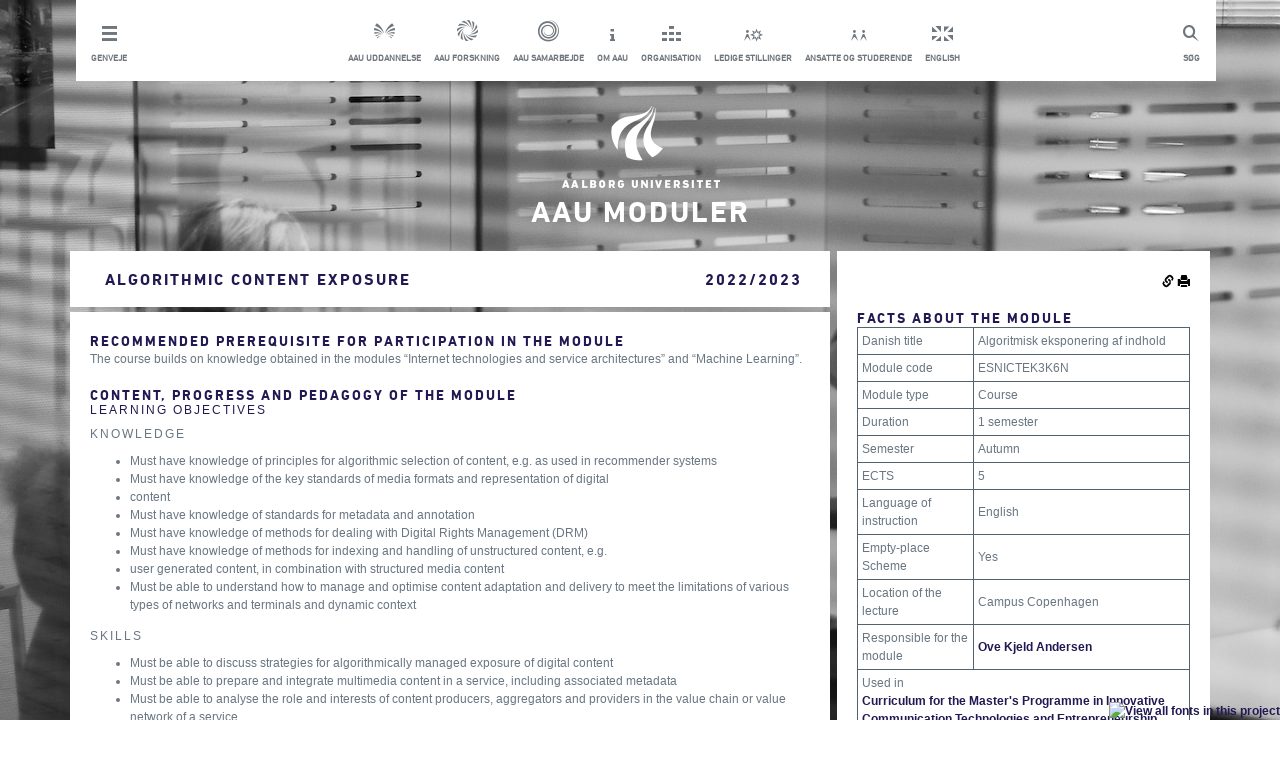

--- FILE ---
content_type: text/html; charset=utf-8
request_url: https://moduler.aau.dk/course/2022-2023/ESNICTEK3K6N
body_size: 7679
content:
<!DOCTYPE html>
<html lang="da">
<head>
    <meta name="viewport" content="width=device-width" />
    <meta http-equiv="X-UA-Compatible" content="IE=edge" /> 
        <meta name="title" content="Algoritmisk eksponering af indhold-kursus-Aalborg Universitet"/>
            <meta name="description" content="Contents, learning objectives and exams for Algorithmic Content Exposure, Aalborg University, Campus Copenhagen." />
    <title>
    Algoritmisk eksponering af indhold
         (2022/2023)
</title>
    <script type="text/javascript" src="https://fast.fonts.com/jsapi/6ffba2ea-d55c-4389-b794-a04d376df85c.js"></script>
    <link href="/bundles_css_general?v=JeRtltj5GWq0lwmZnKvNfXChAs_3RE0L_kv4gJoi23g1" rel="stylesheet"/>

    <script src="/bundles_js_general?v=5P19Ikxv303NGKMRDwy1fAL1flZo4hWca0epG_GZmcI1"></script>

    <script>
        function setCookie(c_name, value, exdays) {
            var exdate = new Date();
            exdate.setDate(exdate.getDate() + exdays);
            var c_value = escape(value) + ((exdays == null) ? "" : "; expires=" + exdate.toUTCString());
            document.cookie = c_name + "=" + c_value + ";path=/;";
        }

        function setLanguage(language) {
            setCookie('{AAUCoursesPublicLanguage}', language, 3650);
            $.ajax("/unsetLanguage", {
                method: "POST"
            }).done(function () { location.href = location.href.replace(/lang=(?:en-GB|da-DK)/i, "").replace(/(\?|&)$/, "").replace(/(&|\?)&/, "$1"); });
        }

        $(function (){
            $('.footerInner').hide();

            $('.footerArrow').on('click', function () {
                $(this).html($(this).html() == "i" ? "t" : "i");
                $(this).parent().toggleClass('active');
                $('.footerInner').slideToggle();
                $("html, body").animate({
                    scrollTop: $(document).height()
                }, 500);
            });
        });

        function setMobile() {
            var windowWidth = $(window).outerWidth();

            if (windowWidth < 970) {
                $('#header').addClass('mobile');
            }
        }

        function setInlineDropdown(button) {
            var dropdown = button.find('ul');
            button.toggleClass('active');

            if (button.hasClass('active')) {
                dropdown.slideDown();
            } else {
                dropdown.slideUp();
            }
        }

        function toggleSlide(element, isDown) {
            if (isDown) {
                element.slideDown();
            } else {
                element.slideUp();
            }
        }

        function setDropdown() {
            var dropdown = $('.header__dropdown');
            var headerHeight = $('#header').outerHeight();
            dropdown.css('top', headerHeight);
        }

        function setOverlay() {
            var overlay = $('.overlay');
            var dropdown = $('.header__dropdown');
            var shortcuts = $('.shortcutsWrapper');

            if (dropdown.hasClass('active') || shortcuts.hasClass('active')) {
                overlay.fadeIn();
            } else {
                overlay.fadeOut();
            }
        }

        $(document).ready(function() {
            setMobile();

            $('.mobileMenu').click(function() {
                var dropdown = $('.header__dropdown');
                dropdown.toggleClass('active');
                var isDown = dropdown.hasClass('active');

                setDropdown();
                setOverlay();
                toggleSlide(dropdown, isDown);
            });

            $('.shortcutsWrapper').click(function() {
                setInlineDropdown($(this));
                setOverlay();
            });


            $(window).resize(function() {
                var header = $('#header');
                var windowWidth = $(window).outerWidth();
                var dropdown = $('.header__dropdown');
                var shortcutDropdown = $('.shortcutDropdown');
                var shortcutsWrapper = $('.shortcutsWrapper');

                if (dropdown.hasClass('active')) {
                    setDropdown();
                    toggleSlide(dropdown, true);
                    shortcutDropdown.hide();
                    setOverlay();
                } else {
                    dropdown.hide();
                    setOverlay();
                }

                if (windowWidth >= 970) {
                    header.removeClass('mobile');
                    dropdown.removeClass('active');

                    dropdown.show();
                } else {
                    shortcutsWrapper.removeClass('active');
                }

                setMobile();
            });
        });
    </script>
    <link rel="shortcut icon" href="/Content/Images/aau-favicon.ico" />
    <link href="/Content/Footer.min.css" rel="stylesheet" />
    <link href="/Content/Main.min.css" rel="stylesheet" />
    <style type="text/css">
        .aau-icon{
            font-family:aauother;
            font-size:30px;
            background-color:inherit;
            border:0px;
        }

        .aau-icon.aau-bluebutton{
            color:#211A52;
        }

        .aau-icon.aau-whitebutton{
            color:#FFFFFF;
        }

        #metadescription{
            display:none;
        }

        @media print {
            .hidden-print {
                display:none!important
            }
        }
    </style>

    <script id="CookieConsent" src="https://policy.app.cookieinformation.com/uc.js"
    data-culture="DA" type="text/javascript"></script>


    
<script>
        $(function () {
            $(".rightColumn").prepend($("#actions").children());
            $(".rightColumn").append($("#extra").children());

            $(".permalink").popover({
                placement: "left",
                title: "Permalinks",
                content: function () {
                    return $("#permalinkBox").html();
                },
                trigger: "click",
                html: true
            });

                
            var t = "<tr><td colspan='2'>Used in<br /><div><a href='https://studieordninger.aau.dk/2022/35/3019?lang=da-DK'>Curriculum for the Master's Programme in Innovative Communication Technologies and Entrepreneurship, 2019</a></div><div><a href='https://studieordninger.aau.dk/2022/35/3024?lang=da-DK'>Curriculum for the Master's Programme in Digital Communication Leadership, 2019</a></div><div><a href='https://studieordninger.aau.dk/2022/35/3168?lang=da-DK'>Curriculum for the Master's Programme in Innovative Communication Technologies and Entrepreneurship, 2020</a></div><div><a href='https://studieordninger.aau.dk/2022/35/3317?lang=da-DK'>Curriculum for the master's programme in Innovative Communication Technologies and Entrepreneurship, 2021</a></div></td></tr>"
            $(".rightColumn .infotable:first tbody").append(t);

            var courses = [];
            var courseCodes = [];
            $(".courseLink").each(function () {
                var code = $(this).html();
                courseCodes.push($(this).html());
                courses.push({
                    code: $(this).html(),
                    element: $(this)
                });
            });
            if (courseCodes.length > 0) {
                $.ajax(
                    "/course/2022-2023/getTitles",
                    {
                        method: "POST",
                        data: {
                            courseCodes: courseCodes,
                            volume: "2022/2023"
                        }
                    }
                ).done(function (data) {
                    for (var i = 0; i < courses.length; i++) {
                        if (data.titles[courses[i].code] != undefined) {
                            courses[i].element.html(data.titles[courses[i].code]["English"]);
                        }
                    }
                });
            }
        })
</script>

</head>
<body>
    
<!-- Google Tag Manager -->
<noscript>
    <iframe src="//www.googletagmanager.com/ns.html?id=GTM-Z38C7JH"
            height="0" width="0" style="display:none;visibility:hidden"></iframe>
</noscript>
<script>
(function(w,d,s,l,i){w[l]=w[l]||[];w[l].push({'gtm.start':
new Date().getTime(),event:'gtm.js'});var f=d.getElementsByTagName(s)[0],
j=d.createElement(s),dl=l!='dataLayer'?'&l='+l:'';j.async=true;j.src=
'//www.googletagmanager.com/gtm.js?id='+i+dl;f.parentNode.insertBefore(j,f);
})(window, document, 'script', 'dataLayer', 'GTM-Z38C7JH');</script>
<!-- End Google Tag Manager -->

<div class="container" style="min-height: 100%;height: auto;padding-bottom: 100px;">
    <div class="row">
        <div class="col-md-12">
            <div class="row">
                <div id="header" class="box header">
                    <a href="#" class="mobileMenu topLink"><span class="topLinkIcon mobileShortcuts"></span><p class="topLinkTxt">Luk menu</p></a>
                    <a href="http://www.search.aau.dk/?locale=da" class="topLink search"><span class="topLinkIcon search"></span><p class="topLinkTxt">S&#248;g</p></a>
                    
                    <ul class="horizontal unstyled header__dropdown"> 
                        <li class="shortcutsWrapper"> <a class="topLink shortcuts" href="#"> <span class="topLinkIcon shortcuts"></span><p class="topLinkTxt">Genveje</p> </a> 
                            <ul class="shortcutDropdown unstyled" style="display: none;"> 
                                <li> <a href="http://www.aau.dk/nyheder/?page=1" title="Nyheder fra AAU &amp; Presseinfo" class="topLink white">Nyheder &amp; presse</a></li> 
                                <li> <a href="http://www.aau.dk/arrangementer" title="Arrangementer p&#229; AAU" class="topLink white">Arrangementer</a></li> 
                                <li> <a href="http://www.aau.dk/kontakt" title="Kontakt og find rundt p&#229; Aalborg Universitet" class="topLink white">Kontakt og find rundt</a></li> 
                                <li> <a href="http://www.aau.dk/om-aau/organisation/campus" title="Campusomr&#229;der p&#229; AAU" class="topLink white">Campusomr&#229;der</a></li> 
                                <li> <a href="http://www.aau.dk/pressen" title="For pressen" class="topLink white">For pressen</a></li> 
                                <li> <a href="http://www.aau.dk/alumni" title="For tidligere studerende ved AAU" class="topLink white">For alumni</a></li> 
                            </ul> </li> 
                        <li class="serviceMenuCenterItem"> <a href="http://www.aau.dk/uddannelser/" class="topLink"><span class="topLinkIcon education"></span><p class="topLinkTxt">AAU uddannelse</p></a></li> 
                        <li class="serviceMenuCenterItem"> <a href="http://www.aau.dk/forskning/" class="topLink"><span class="topLinkIcon research"></span><p class="topLinkTxt">AAU forskning</p></a></li> 
                        <li class="serviceMenuCenterItem"> <a href="http://www.aau.dk/samarbejde/" class="topLink"><span class="topLinkIcon coorporation"></span><p class="topLinkTxt">AAU samarbejde</p></a></li> 
                        <li class="serviceMenuCenterItem"> <a href="http://www.aau.dk/om-aau/" class="topLink"><span class="topLinkIcon about"></span><p class="topLinkTxt">Om AAU</p></a></li> 
                        <li class="serviceMenuCenterItem"> <a href="http://www.aau.dk/om-aau/organisation/" class="topLink"><span class="topLinkIcon organisation"></span><p class="topLinkTxt">Organisation</p></a></li> 
                        <li class="serviceMenuCenterItem"> <a href="http://www.stillinger.aau.dk/" class="topLink"><span class="topLinkIcon vacancies"></span><p class="topLinkTxt">Ledige stillinger</p></a></li> 
                        <li class="serviceMenuCenterItem"> <a href="http://www.intern.aau.dk/" class="topLink"><span class="topLinkIcon studentsAndStaff"></span><p class="topLinkTxt">Ansatte og studerende</p></a></li> 
                        <li class="serviceMenuCenterItem"> <a href="javascript:setLanguage(&#39;en-GB&#39;)" class="topLink"><span class="topLinkIcon english"></span><p class="topLinkTxt">English</p></a></li> 
                    </ul>
                </div>  
                <div class="overlay"></div>
            </div>
        </div>
    </div>

    <div id="logo" class="logo row">
        <div class="col-md-12">
            <a href="/search" title="AAU">
                <img src="/Content/Images/logo.png" alt="AAU Logo"/>
                <h1 class="title highlighted">AAU Moduler</h1>
            </a>
        </div>
    </div>

    <div id="Content" class="row"><div class="col-md-8"><div class="row whitebox"><div class="col-md-9 col-lg-10"><h1>Algorithmic Content Exposure</h1></div><div class="col-md-3 col-lg-2"><h1>2022/2023</h1></div></div><div class="row"><div class="whitebox col-md-12"><h2 class="headline">Recommended prerequisite for participation in
the module</h2>
The course builds on knowledge obtained in the modules “Internet
technologies and service architectures” and “Machine Learning”. 
<h2 class="headline">Content, progress and pedagogy of the
module</h2><h3>Learning objectives</h3><h4>Knowledge</h4><ul><li>Must have knowledge of principles for algorithmic selection of
content, e.g. as used in recommender systems</li><li>Must have knowledge of the key standards of media formats and
representation of digital</li><li>content</li><li>Must have knowledge of standards for metadata and
annotation</li><li>Must have knowledge of methods for dealing with Digital Rights
Management (DRM)</li><li>Must have knowledge of methods for indexing and handling of
unstructured content, e.g.</li><li>user generated content, in combination with structured media
content</li><li>Must be able to understand how to manage and optimise content
adaptation and delivery to meet the limitations of various types of
networks and terminals and dynamic context</li></ul><h4>Skills</h4><ul><li>Must be able to discuss strategies for algorithmically managed
exposure of digital content</li><li>Must be able to prepare and integrate multimedia content in a
service, including associated metadata</li><li>Must be able to analyse the role and interests of content
producers, aggregators and providers in the value chain or value
network of a service</li><li>Must be able to analyse problems and solutions for the
distribution of digital media content and select appropriate
strategies for media distribution</li></ul><h4>Competences</h4><ul><li>Must have the competency to analyse and evaluate systems and
solutions for algorithmically managed exposure of content, e.g.
recommender systems</li><li>Must have the competency to advice content providers and
non-technical persons on systems for algorithmic management of
content.</li><li>Must have the competency to analyse technical aspects of
content and media management in a larger
political-social-economical context</li></ul><h3>Type of instruction</h3><p>Types of instruction are listed in § 17.</p><h2 class="headline">Exam</h2><h3>Exams</h3><table class="infotable"><tr><td>Name of exam</td><td>Algorithmic Content Exposure</td></tr><tr><td>Type of exam</td><td><div>Written or oral exam</div></td></tr><tr><td>ECTS</td><td>5</td></tr><tr><td>Assessment</td><td>7-point grading scale</td></tr><tr><td>Type of grading</td><td>Internal examination</td></tr><tr><td>Criteria of assessment</td><td>The criteria of assessment are stated in the Examination
Policies and Procedures</td></tr></table></div></div></div><div class="col-md-4 rightColumn"><div class="row"><div class="col-md-12 whitebox"><h2 class="headline">Facts about the module</h2><table class="infotable"><tr><td>Danish title</td><td>Algoritmisk eksponering af indhold</td></tr><tr><td>Module code</td><td>ESNICTEK3K6N</td></tr><tr><td>Module type</td><td>Course</td></tr><tr><td>Duration</td><td>1 semester</td></tr><tr><td>Semester</td><td>Autumn
<br /></td></tr><tr><td>ECTS</td><td>5</td></tr><tr><td>Language of instruction</td><td>English</td></tr><tr><td>Empty-place Scheme</td><td>Yes</td></tr><tr><td>Location of the lecture</td><td>Campus Copenhagen</td></tr><tr><td>Responsible for the module</td><td><div><a href="http://personprofil.aau.dk/100943?lang=en" target="_blank">Ove Kjeld
Andersen</a></div></td></tr></table></div></div><div class="row"><div class="col-md-12 whitebox"><h2 class="headline">Organisation</h2><table class="infotable"><tr><td>Study Board</td><td>Study Board of Electronics and IT</td></tr><tr><td>Department</td><td>Department of Electronic Systems</td></tr><tr><td>Faculty</td><td>The Technical Faculty of IT and
Design</td></tr></table></div></div></div></div>

<div style="display:none" id="extra">
    <div class="row hidden-print">
        <div class="col-md-12 whitebox">
            <h2 class="headline">S&#248;g i modulbasen</h2>
            <form method="post" action="/search">
                <div class="form-group row">
                    <div class="col-md-12">
                        <input type="text" class="form-control" name="Term" placeholder="S&#248;g" />
                    </div>
                </div>
                <div class="row">
                    <div class="col-md-12" style="text-align:center">
                        <button class="aau-icon aau-bluebutton" type="submit">y</button>
                    </div>
                </div>
            </form>
        </div>
    </div>

    <div class="row hidden-print">
        <div class="col-md-12 bluebox">
            <h2 class="headline">Relaterede Links</h2>
            <div><a href="http://www.aau.dk/uddannelser">AAU Uddannelser <span style="font-family:aauother">w</span></a></div>            
            <div><a href="https://studieordninger.aau.dk">AAU Studieordninger <span style="font-family:aauother">w</span></a></div>            
            <div><a href="https://moduler.aau.dk">AAU Moduler <span style="font-family:aauother">w</span></a></div>
        </div>
    </div>
</div>   

<div style="display:none" id="actions">
    <div class="row hidden-print">
        <div class="col-md-12 whitebox" style="padding-bottom:0px;margin-bottom:-5px;text-align:right">
            <img src="/Content/Images/glyphicons-halflings-144-link.png" class="clickable permalink" alt="Permalink"/>
            <img src="/Content/Images/glyphicons-halflings-45-print.png" class="clickable" onclick="window.print()" alt="Print"/>
        </div>
    </div>
</div>

<div style="display:none" id="permalinkBox">
    <div>Kopier links for linkning til denne kursusbeskrivelse</div>
    <div><b>Denne version:</b><input style="width:100%" type="text" value="http://moduler.aau.dk/course/2022-2023/ESNICTEK3K6N" /></div>
    <div><b>Nyeste version:</b><input style="width:100%" type="text" value="http://moduler.aau.dk/course/ESNICTEK3K6N" /></div>
    <div><em>Denne version</em> vil altid linke til denne version af kursusbeskrivelsen.</div>
    <div><em>Nyeste version</em> vil linke til den nyeste version af kursusbeskrivelsen.</div>
</div>




</div>
 
<footer class="footer hidden-print" style="position:relative;bottom:0px;width:100%">
    <div style="top:-62px;position:absolute;width: 100%;text-align: center;">
            <span class="aau-icon aau-whitebutton footerArrow">t</span>
        </div>   
        <div class="footerInner" style="background-color:white">
            <div class="container">
                <div class="row">
                    <div class="col-md-4 whitebox">
                        <h2>Kontakt AAU</h2>
                        <h3>Aalborg universitet</h3>
                        <p>
                            Administrationen <br/>
                            Fredrik Bajers Vej 5 <br/>
                            Postboks 153 9100 Alborg <br/>
                            Telefon: 9940 9940
                        </p>
                        <p>
                            Mail: <a href="mailto:aau@aau.dk")">aau@aau.dk</a> <br/>
                            CVRnr: 29102384 <br/>
                            Eannr: <a href="http://www.modulbasen-mocks.ig2.portal.aau.dk/digitalAssets/156/156630_ny-ean--master-.pdf">EANnr</a>
                        </p>
                        <p>
                            <a href="http://www.aau.dk/om-websitet">OM AAU&#39;s website feedback til webmaster</a>
                        </p>
                        <p>
                            <a href="http://www.aau.dk/om-cookies">OM brug af cookies</a>
                        </p>
                        <p>
                            <a href="http://www.adgangforalle.dk/">L&#230;s op</a> (f&#229; teksten p&#229; websitet l&#230;st op)
                        </p>
                    </div>

                    <div class="col-md-4 whitebox">
                        <h2>Om Aau</h2>
                        <ul class="unstyled">
                            <li><a href="http://www.aau.dk/om-aau/organisation">
                                <h3 class="hasArrow">Organisation</h3>
                            </a></li>
                            <li><a href="http://www.aau.dk/om-aau/strategi-udviklingskontrakt">
                                <h3 class="hasArrow">Strategi &amp; udviklingskontrakt</h3>
                            </a></li>
                            <li><a href="http://www.kvalitetssikring.aau.dk/">
                                <h3 class="hasArrow">Kvalitetssikring af uddannelser</h3>
                            </a></li>
                            <li><a href="http://www.aau.dk/om-aau/internationalt-samarbejde">
                                <h3 class="hasArrow">International samarbejde</h3>
                            </a></li>
                            <li><a href="http://www.aau.dk/om-aau/aalborg-modellen-problembaseret-laering">
                                <h3 class="hasArrow">Problembaseret l&#230;ring (PBL)</h3>
                            </a></li>
                            <li><a href="http://www.aau.dk/om-aau/historie-priser">
                                <h3 class="hasArrow">historie, priser og h&#230;der</h3>
                            </a></li>
                        </ul>
                    </div>

                    <div class="col-md-4 whitebox">
                        <h2>Aau p&#229; de sociale medier</h2>
                        <ul class="unstyled">
                            <li><a href="https://www.facebook.com/AalborgUniversitet">
                                <h3 class="hasArrow">Facebook</h3>
                            </a></li>
                            <li><a href="http://www.youtube.com/aalborguniversitet">
                                <h3 class="hasArrow">Youtube</h3>
                            </a></li>
                            <li><a href="http://www.flickr.com/photos/aalborguniversity/">
                                <h3 class="hasArrow">Flickr</h3>
                            </a></li>
                            <li><a href="http://www.linkedin.com/company/aalborg-university">
                                <h3 class="hasArrow">LinkedIn</h3>
                            </a></li>
                        </ul>
                     </div>
                 </div>
             </div>
         </div>
    </footer>
</body>
</html>
